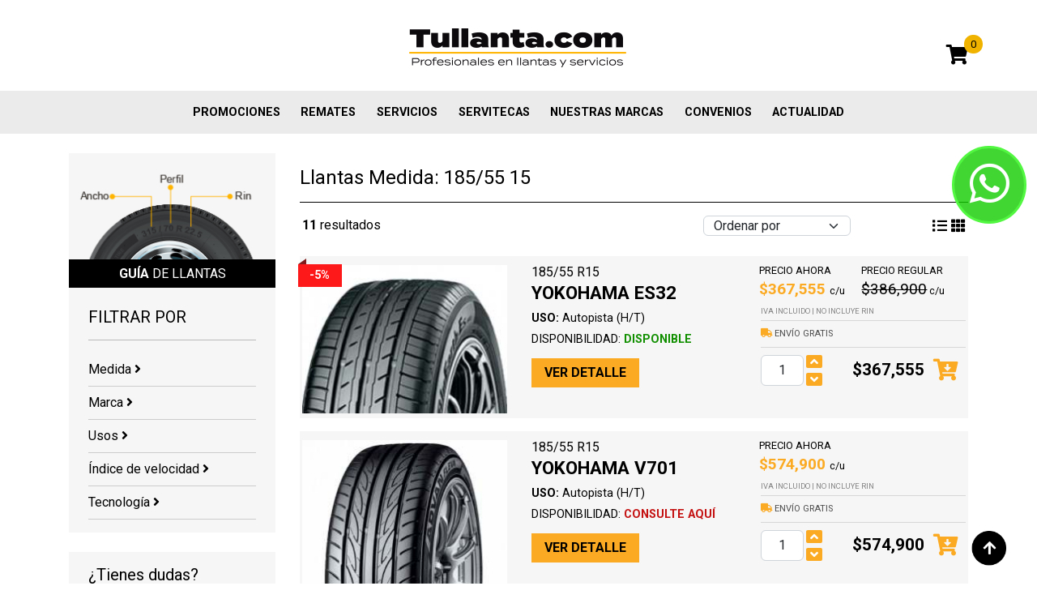

--- FILE ---
content_type: text/html; charset=UTF-8
request_url: https://tullanta.com/llantas/medida/185-55-15/010
body_size: 8996
content:
<!DOCTYPE html>
<html lang="es" xml:lang="es">
  <head>
    <meta charset="utf-8">
    <meta http-equiv="X-UA-Compatible" content="IE=edge">
    <meta name="viewport" content="width=device-width, initial-scale=1, shrink-to-fit=no">
    <meta name="generator" content="isometrico.com">
    <base href="https://tullanta.com/" />
    <meta name="csrf-token" content="V1JPw5Lvy72nHsXwVqSZSFsg57748V0k1eCBEGWr">
    <link rel="icon" href="/site/favicon/favicon.ico">
    <link rel="apple-touch-icon" sizes="57x57" href="/site/favicon/apple-icon-57x57.png">
    <link rel="apple-touch-icon" sizes="60x60" href="/site/favicon/apple-icon-60x60.png">
    <link rel="apple-touch-icon" sizes="72x72" href="/site/favicon/apple-icon-72x72.png">
    <link rel="apple-touch-icon" sizes="76x76" href="/site/favicon/apple-icon-76x76.png">
    <link rel="apple-touch-icon" sizes="114x114" href="/site/favicon/apple-icon-114x114.png">
    <link rel="apple-touch-icon" sizes="120x120" href="/site/favicon/apple-icon-120x120.png">
    <link rel="apple-touch-icon" sizes="144x144" href="/site/favicon/apple-icon-144x144.png">
    <link rel="apple-touch-icon" sizes="152x152" href="/site/favicon/apple-icon-152x152.png">
    <link rel="apple-touch-icon" sizes="180x180" href="/site/favicon/apple-icon-180x180.png">
    <link rel="icon" type="image/png" sizes="192x192"  href="/site/favicon/android-icon-192x192.png">
    <link rel="icon" type="image/png" sizes="32x32" href="/site/favicon/favicon-32x32.png">
    <link rel="icon" type="image/png" sizes="96x96" href="/site/favicon/favicon-96x96.png">
    <link rel="icon" type="image/png" sizes="16x16" href="/site/favicon/favicon-16x16.png">
    <meta name="msapplication-TileColor" content="#ffffff">
    <meta name="msapplication-TileImage" content="/site/favicon/ms-icon-144x144.png">
    <meta name="theme-color" content="#ffffff">
    <title>Llantas 185/55 R15</title>
    <meta name="description" content="Comprar Llantas 185/55 R15 en tullanta.com">
    <meta name="keywords" content="185/55 R15,llantas colombia, llantas en colombia, llantas en linea, llantas online, llantas online colombia, venta de llantas en colombia, llantas por internet, tienda de llantas, compra de llantas, comprar llantas, llantas de moto, llantas moto, llantas para moto, solo llantas, llantas bogota, serviteca, llantas, venta llantas en bogota, venta llantas, venta de llantas, venta de llantas en bogota, llantas medellin, llantas economicas, llantas nuevas, llantas venta, llantas para autos, llantas para moto, llantas precios, llantas baratas, todo llantas, llantas colombia, precios tienda de llantas, llantas chinas.">
    <meta name="google-site-verification" content="" />
    <link rel="canonical" href="https://tullanta.com/llantas/medida/185-55-15/010" />
    <meta http-equiv="content-language" content="es">
    <meta name="robots" content="INDEX,FOLLOW" />
    <meta name="geo.region" content="CO" />
    <meta property="og:title" content="Llantas 185/55 R15" />
    <meta property="og:type"   content="website" />
    <meta property="og:url" content="https://tullanta.com/llantas/medida/185-55-15/010" />
    <meta property="og:description" content="Comprar Llantas 185/55 R15 en tullanta.com" />
    <meta property="og:image" content="https://tullanta.com/site/images/logo-og.png" />
    <meta name="twitter:card" content="summary_large_image"/>
  	<meta name="twitter:site" content="@tullanta"/>
  	<meta name="twitter:creator" content="@tullanta"/>
    <meta name="twitter:image" content="https://tullanta.com/site/images/logo-og.png"/>
  	<meta id="twitter_title" name="twitter:title" content="Llantas 185/55 R15"/>
  	<meta id="twitter_description" name="twitter:description" content="Comprar Llantas 185/55 R15 en tullanta.com"/>
  	<meta id="twitter_image_src" name="twitter:image:src" content="https://tullanta.com/site/images/logo.png"/>
    <meta name="facebook-domain-verification" content="w7zrxu9ojx187gjjbhwxyic8dtr1sy" />
    <link href="https://cdn.jsdelivr.net/npm/bootstrap@5.2.3/dist/css/bootstrap.min.css" rel="stylesheet">
    <link href="/641c7a2589f655451face251e3524fb56900291132.css" rel="stylesheet">

    
    <!-- HTML5 shim and Respond.js for IE8 support of HTML5 elements and media queries -->
    <!-- WARNING: Respond.js doesn't work if you view the page via file:// -->
    <!--[if lt IE 9]>
      <script src="https://oss.maxcdn.com/html5shiv/3.7.3/html5shiv.min.js"></script>
      <script src="https://oss.maxcdn.com/respond/1.4.2/respond.min.js"></script>
    <![endif]-->

    <script type="text/javascript">
      (function(c,l,a,r,i,t,y){
          c[a]=c[a]||function(){(c[a].q=c[a].q||[]).push(arguments)};
          t=l.createElement(r);t.async=1;t.src="https://www.clarity.ms/tag/"+i;
          y=l.getElementsByTagName(r)[0];y.parentNode.insertBefore(t,y);
      })(window, document, "clarity", "script", "kp2pr6qcsb");
  </script>


    <!-- Google Tag Manager -->
    <script>(function(w,d,s,l,i){w[l]=w[l]||[];w[l].push({'gtm.start':
    new Date().getTime(),event:'gtm.js'});var f=d.getElementsByTagName(s)[0],
    j=d.createElement(s),dl=l!='dataLayer'?'&l='+l:'';j.async=true;j.src=
    'https://www.googletagmanager.com/gtm.js?id='+i+dl;f.parentNode.insertBefore(j,f);
    })(window,document,'script','dataLayer','GTM-5WH3BJ');</script>
    <!-- End Google Tag Manager -->






</head>
  <body class="body_llantas" >
    <!-- Google Tag Manager (noscript) -->
    <noscript><iframe src="https://www.googletagmanager.com/ns.html?id=GTM-5WH3BJ"
    height="0" width="0" style="display:none;visibility:hidden"></iframe></noscript>
    <!-- End Google Tag Manager (noscript) -->
    <div class="myloader"></div>
        <a href="https://api.whatsapp.com/send?phone=573138542370" class="evtwhats floatBt floatWhats"><i class="fab fa-whatsapp fa-fw"></i></a>
        <!--<a href="https://tullanta.com/carrito" class="floatBt floatCart"><i class="fas fa-shopping-cart fa-fw"></i></a>-->
    <a href="#" class="goUp"><img loading="lazy" src="/site/images/goup.png" width="43" height="43" alt="Subir"></a>

    <header>

      <section id="head2" class="d-none d-lg-block my-auto">
        <div class="container">
          <div class="row">
            <div class="col-md-12 col-lg-4 d-none d-lg-block my-auto">

            </div>
            <div class="col-md-12 col-lg-4 text-center">
              <a href="/"><img loading="lazy" src="/site/images/logo.png" width="278" height="96" alt="Tullanta.com"></a>
            </div>
            <div class="col-md-12 col-lg-4 d-none d-lg-block my-auto text-end">
              <div class="cart">
                <a href="https://tullanta.com/carrito" class="mcart"><i class="fas fa-shopping-cart"></i><span>0</span></a>
              </div>
            </div>
          </div>
        </div>
      </section>
      <section id="head3" >
        <div class="container ml-auto mx-auto ">
          <nav class="navbar navbar-expand-lg _navbar-light bg-light">
            <a class="navbar-brand d-lg-none" href="/">
              <img loading="lazy" src="/site/images/logo.png" width="205" height="71" alt="Tullanta.com">
            </a>
            <button class="navbar-toggler " type="button" data-toggle="collapse" data-bs-toggle="collapse" data-bs-target="#navbarSupportedContent" data-target="#navbarSupportedContent" aria-controls="navbarSupportedContent" aria-expanded="false" aria-label="Toggle navigation">
              <span class="navbar-toggler-icon"></span>
            </button>
            <div class="collapse navbar-collapse justify-content-center" id="navbarSupportedContent">
              <ul class="navbar-nav ml-auto mx-auto text-center text-sm-start">
                <li class="nav-item hidden-sm">
                  <a class="nav-link" href="https://tullanta.com/carrito">Mi carrito</a>
                </li>
                                                <li class="nav-item  ">
                  <a class="nav-link " href="promociones" target="_self" >
                    Promociones
                  </a>
                                  </li>
                                                                <li class="nav-item  ">
                  <a class="nav-link " href="/llantas/remate" target="_self" >
                    REMATES
                  </a>
                                  </li>
                                                                <li class="nav-item  ">
                  <a class="nav-link " href="servicios" target="_self" >
                    Servicios
                  </a>
                                  </li>
                                                                <li class="nav-item  ">
                  <a class="nav-link " href="/servitecas" target="_self" >
                    Servitecas
                  </a>
                                  </li>
                                                                                                <li class="nav-item  ">
                  <a class="nav-link " href="marcas" target="_self" >
                    Nuestras marcas
                  </a>
                                  </li>
                                                                <li class="nav-item  ">
                  <a class="nav-link " href="convenios" target="_self" >
                    Convenios
                  </a>
                                  </li>
                                                                <li class="nav-item  ">
                  <a class="nav-link " href="actualidad" target="_self" >
                    Actualidad
                  </a>
                                  </li>
                                              </ul>
            </div>
          </nav>
        </div>
      </section>
    </header>

    <section id="body">
      
<script>
  remate =  false ;
</script>

<br />
<div class="container">
  <div class="row">
    <div class="col-sm-12 col-lg-3" data-aosx="fade-down">
      <div class="coll">
        <div class=" hidden-xs">
        <img loading="lazy" src="/site/images/guia_llantas.png" alt="Guía de tamaño llantas" class="img100 lazy" width="255" height="131">
        <h2><strong>GUÍA</strong> DE LLANTAS</h2>
        </div>
        <a href="#" id="showFilterMobile" class=" btnyellow2 d-lg-none">FILTRAR BUSQUEDA</a>
        <div class="filtromobile pad">
          <h5>FILTRAR POR</h5>
          <hr />

          <form id="frmfiltros" method="post" action="https://tullanta.com/llantas/medida/185-55-15/010">
            <input type="hidden" name="orderby" value="" />
            <input type="hidden" name="cod_tipo_promo" value="" />

            
            <a href="#fmedida" class="filtrarpor">Medida <i class="fas fa-angle-right"></i></a>
            <div id="fmedida" class="divfiltro">
              <select class="form-control d-none form-select" name="cod_sublinea" required >
                <option value="">Tipo de vehículo</option>
                <option value="010"  selected >Vehículo particular</option>
                <option value="050" >Motos y/o cuatrimotos</option>
                <option value="030" >Transporte y/o carga</option>
                <option value="070" >OTR Agrícola Industrial</option>
              </select>
              <select class="form-control form-select" name="ancho" >
                <option value="">Selecciona ancho</option>
                                  <option value="2.50" data-cod_sublinea="050">2.5</option>
                                  <option value="2.75" data-cod_sublinea="050">2.75</option>
                                  <option value="3.00" data-cod_sublinea="050">3</option>
                                  <option value="3.50" data-cod_sublinea="050">3.5</option>
                                  <option value="4.00" data-cod_sublinea="070">4</option>
                                  <option value="4.10" data-cod_sublinea="050">4.1</option>
                                  <option value="4.50" data-cod_sublinea="050">4.5</option>
                                  <option value="6.00" data-cod_sublinea="070">6</option>
                                  <option value="6.50" data-cod_sublinea="070">6.5</option>
                                  <option value="7.00" data-cod_sublinea="030">7</option>
                                  <option value="7.00" data-cod_sublinea="070">7</option>
                                  <option value="7.50" data-cod_sublinea="030">7.5</option>
                                  <option value="7.50" data-cod_sublinea="070">7.5</option>
                                  <option value="8.15" data-cod_sublinea="070">8.15</option>
                                  <option value="8.25" data-cod_sublinea="070">8.25</option>
                                  <option value="9.50" data-cod_sublinea="070">9.5</option>
                                  <option value="10.00" data-cod_sublinea="070">10</option>
                                  <option value="10.50" data-cod_sublinea="070">10.5</option>
                                  <option value="11.00" data-cod_sublinea="030">11</option>
                                  <option value="11.00" data-cod_sublinea="050">11</option>
                                  <option value="11.20" data-cod_sublinea="070">11.2</option>
                                  <option value="12.00" data-cod_sublinea="030">12</option>
                                  <option value="12.00" data-cod_sublinea="070">12</option>
                                  <option value="12.40" data-cod_sublinea="070">12.4</option>
                                  <option value="12.50" data-cod_sublinea="070">12.5</option>
                                  <option value="13.00" data-cod_sublinea="050">13</option>
                                  <option value="13.00" data-cod_sublinea="070">13</option>
                                  <option value="13.60" data-cod_sublinea="070">13.6</option>
                                  <option value="14.00" data-cod_sublinea="070">14</option>
                                  <option value="14.90" data-cod_sublinea="070">14.9</option>
                                  <option value="16.00" data-cod_sublinea="050">16</option>
                                  <option value="16.00" data-cod_sublinea="070">16</option>
                                  <option value="16.90" data-cod_sublinea="070">16.9</option>
                                  <option value="17.50" data-cod_sublinea="070">17.5</option>
                                  <option value="18.00" data-cod_sublinea="050">18</option>
                                  <option value="18.00" data-cod_sublinea="070">18</option>
                                  <option value="18.40" data-cod_sublinea="070">18.4</option>
                                  <option value="19.00" data-cod_sublinea="050">19</option>
                                  <option value="19.50" data-cod_sublinea="070">19.5</option>
                                  <option value="20.00" data-cod_sublinea="050">20</option>
                                  <option value="20.00" data-cod_sublinea="070">20</option>
                                  <option value="20.50" data-cod_sublinea="070">20.5</option>
                                  <option value="21.00" data-cod_sublinea="050">21</option>
                                  <option value="21.00" data-cod_sublinea="070">21</option>
                                  <option value="22.00" data-cod_sublinea="050">22</option>
                                  <option value="22.50" data-cod_sublinea="050">22.5</option>
                                  <option value="23.10" data-cod_sublinea="070">23.1</option>
                                  <option value="23.50" data-cod_sublinea="070">23.5</option>
                                  <option value="24.00" data-cod_sublinea="050">24</option>
                                  <option value="25.00" data-cod_sublinea="050">25</option>
                                  <option value="26.00" data-cod_sublinea="050">26</option>
                                  <option value="26.00" data-cod_sublinea="070">26</option>
                                  <option value="27.00" data-cod_sublinea="050">27</option>
                                  <option value="28.00" data-cod_sublinea="010">28</option>
                                  <option value="28.00" data-cod_sublinea="050">28</option>
                                  <option value="29.00" data-cod_sublinea="050">29</option>
                                  <option value="30.00" data-cod_sublinea="010">30</option>
                                  <option value="30.00" data-cod_sublinea="050">30</option>
                                  <option value="31.00" data-cod_sublinea="010">31</option>
                                  <option value="32.00" data-cod_sublinea="010">32</option>
                                  <option value="33.00" data-cod_sublinea="010">33</option>
                                  <option value="35.00" data-cod_sublinea="010">35</option>
                                  <option value="37.00" data-cod_sublinea="010">37</option>
                                  <option value="60.00" data-cod_sublinea="050">60</option>
                                  <option value="70.00" data-cod_sublinea="050">70</option>
                                  <option value="80.00" data-cod_sublinea="050">80</option>
                                  <option value="90.00" data-cod_sublinea="050">90</option>
                                  <option value="100.00" data-cod_sublinea="050">100</option>
                                  <option value="110.00" data-cod_sublinea="050">110</option>
                                  <option value="120.00" data-cod_sublinea="050">120</option>
                                  <option value="130.00" data-cod_sublinea="050">130</option>
                                  <option value="140.00" data-cod_sublinea="050">140</option>
                                  <option value="145.00" data-cod_sublinea="010">145</option>
                                  <option value="145.00" data-cod_sublinea="050">145</option>
                                  <option value="150.00" data-cod_sublinea="050">150</option>
                                  <option value="155.00" data-cod_sublinea="010">155</option>
                                  <option value="160.00" data-cod_sublinea="050">160</option>
                                  <option value="165.00" data-cod_sublinea="010">165</option>
                                  <option value="170.00" data-cod_sublinea="050">170</option>
                                  <option value="175.00" data-cod_sublinea="010">175</option>
                                  <option value="180.00" data-cod_sublinea="050">180</option>
                                  <option value="185.00" data-cod_sublinea="010">185</option>
                                  <option value="190.00" data-cod_sublinea="050">190</option>
                                  <option value="195.00" data-cod_sublinea="010">195</option>
                                  <option value="200.00" data-cod_sublinea="050">200</option>
                                  <option value="205.00" data-cod_sublinea="010">205</option>
                                  <option value="205.00" data-cod_sublinea="030">205</option>
                                  <option value="215.00" data-cod_sublinea="010">215</option>
                                  <option value="215.00" data-cod_sublinea="030">215</option>
                                  <option value="225.00" data-cod_sublinea="010">225</option>
                                  <option value="225.00" data-cod_sublinea="050">225</option>
                                  <option value="225.00" data-cod_sublinea="070">225</option>
                                  <option value="235.00" data-cod_sublinea="010">235</option>
                                  <option value="235.00" data-cod_sublinea="030">235</option>
                                  <option value="240.00" data-cod_sublinea="050">240</option>
                                  <option value="245.00" data-cod_sublinea="010">245</option>
                                  <option value="255.00" data-cod_sublinea="010">255</option>
                                  <option value="265.00" data-cod_sublinea="010">265</option>
                                  <option value="275.00" data-cod_sublinea="010">275</option>
                                  <option value="285.00" data-cod_sublinea="010">285</option>
                                  <option value="295.00" data-cod_sublinea="010">295</option>
                                  <option value="295.00" data-cod_sublinea="030">295</option>
                                  <option value="305.00" data-cod_sublinea="010">305</option>
                                  <option value="315.00" data-cod_sublinea="010">315</option>
                                  <option value="325.00" data-cod_sublinea="010">325</option>
                                  <option value="600.00" data-cod_sublinea="030">600</option>
                                  <option value="650.00" data-cod_sublinea="070">650</option>
                                  <option value="700.00" data-cod_sublinea="030">700</option>
                                  <option value="750.00" data-cod_sublinea="010">750</option>
                              </select>
              <select class="form-control form-select" name="perfil" >
                <option value="">Selecciona perfil</option>
              </select>
              <select class="form-control form-select" name="rin" >
                <option value="">Selecciona rin</option>
              </select>
            </div>



                        <a href="#fmarca" class="filtrarpor">Marca <i class="fas fa-angle-right"></i></a>
            <div id="fmarca" class="divfiltro">
                              <label><input type="checkbox" name="desc_marca[]" value="FIRESTONE"
                                    /> FIRESTONE <!--(1)--></label>
                              <label><input type="checkbox" name="desc_marca[]" value="INFINITY"
                                    /> INFINITY <!--(1)--></label>
                              <label><input type="checkbox" name="desc_marca[]" value="MICHELIN"
                                    /> MICHELIN <!--(1)--></label>
                              <label><input type="checkbox" name="desc_marca[]" value="YOKOHAMA"
                                    /> YOKOHAMA <!--(3)--></label>
                              <label><input type="checkbox" name="desc_marca[]" value="CONTINENTAL"
                                    /> CONTINENTAL <!--(2)--></label>
                              <label><input type="checkbox" name="desc_marca[]" value="GOODYEAR"
                                    /> GOODYEAR <!--(1)--></label>
                              <label><input type="checkbox" name="desc_marca[]" value="MARSHAL"
                                    /> MARSHAL <!--(1)--></label>
                              <label><input type="checkbox" name="desc_marca[]" value="KUMHO"
                                    /> KUMHO <!--(1)--></label>
                          </div>
            



            <a href="#fuso" class="filtrarpor">Usos <i class="fas fa-angle-right"></i></a>
            <div id="fuso" class="divfiltro">
                                                <label><input type="checkbox" name="uso_pavimento" value="1"
                                         /> Autopista (H/T) (11)</label>
                                                                          </div>

                        <a href="#fvelocidad" class="filtrarpor">Índice de velocidad <i class="fas fa-angle-right"></i></a>
            <div id="fvelocidad" class="divfiltro">
                              <label><input type="checkbox" name="indice_velocidad[]" value="V"
                                     /> V <!--(7)--></label>
                              <label><input type="checkbox" name="indice_velocidad[]" value="H"
                                     /> H <!--(3)--></label>
                              <label><input type="checkbox" name="indice_velocidad[]" value="T"
                                     /> T <!--(1)--></label>
                          </div>
            
                        <a href="#ftecnologia" class="filtrarpor">Tecnología <i class="fas fa-angle-right"></i></a>
            <div id="ftecnologia" class="divfiltro">
                              <label><input type="checkbox" name="tecnologia[]" value="USA"
                                    /> USA <!--(1)--></label>
                              <label><input type="checkbox" name="tecnologia[]" value="CHINA"
                                    /> CHINA <!--(1)--></label>
                              <label><input type="checkbox" name="tecnologia[]" value="FRANCIA"
                                    /> FRANCIA <!--(1)--></label>
                              <label><input type="checkbox" name="tecnologia[]" value="JAPON"
                                    /> JAPON <!--(1)--></label>
                              <label><input type="checkbox" name="tecnologia[]" value="ALEMANIA"
                                    /> ALEMANIA <!--(1)--></label>
                              <label><input type="checkbox" name="tecnologia[]" value="COREA"
                                    /> COREA <!--(1)--></label>
                          </div>
            

          </form>

        </div>
      </div>
      <br />
      <div class="coll  hidden-xs">
        <div class="pad">
          <h5>¿Tienes dudas?</h5>
          <p>¡Podemos ayudar! Nuestros expertos capacitados tienen años de experiencia en el montaje de llantas y están disponibles para responder tus preguntas. </p>

          <div class="asesoria hidden-xs">
            <a href="callto:3138542370" class="z2">
              <div>
                <span class="ico"><i class="fas fa-mobile-alt fa-fw"></i></span>
              </div>
              <div>
                <strong>Celular</strong>
                3138542370
              </div>
            </a>
            <a href="https://api.whatsapp.com/send?phone=573138542370" class="z2">
              <div>
                <span class="ico"><i class="fab fa-whatsapp fa-fw"></i></span>
              </div>
              <div>
                <strong>Whatsapp</strong>
                3138542370
              </div>
            </a>
            <a href="callto:6016360070" class="z2">
              <div>
                <span class="ico"><i class="fas fa-phone fa-fw"></i></span>
              </div>
              <div>
                <strong>Teléfono</strong>
                6016360070
              </div>
            </a>
            <a class="openchat z2">
              <div>
                <span class="ico"><i class="fas fa-comment-dots fa-fw"></i></span>
              </div>
              <div>
                <strong>Chat de ventas</strong>
                Click aquí
              </div>
            </a>
            <a href="/contactenos" class="z2">
              <div>
                <span class="ico"><i class="fas fa-envelope fa-fw"></i></span>
              </div>
              <div>
                <strong>Contacto</strong>
                  Click aquí
              </div>
            </a>
          </div>
        </div>
      </div>
    </div>
    <div class="col-sm-12 col-lg-9">
            
            <h1>

        
                 Llantas Medida: 185/55  15
        
        
      </h1>
      <div class="cabex">
        <div class="row">
                  </div>
                  <div class="row">
          <div class="col-sm-12 col-lg-3">
            <strong>11</strong> resultados
          </div>

          <div class="col-sm-12 col-lg-4 text-center">
            
          </div>
          <div class="col-sm-12 col-lg-3">
            <select id="orderBy" class="form-control form-select">
              <option value="">Ordenar por</option>
              <option value="discount" >Mejor descuento</option>
              <option value="price" >Menor precio</option>
              <option value="price2" >Mayor precio</option>
              <option value="brand" >Marca</option>
            </select>
          </div>
          <div class="col-sm-12 col-lg-2 text-end hidden-xs">
            <a href="#" class="viewgrid" data-mode=".modeh" title="Ver en grid"><i class="fas fa-list"></i></a>
            <a href="#" class="viewgrid" data-mode=".modev" title="Ver en lista"><i class="fas fa-th"></i></a>
          </div>
        </div>
              </div>


      <div class="gridmode modeh" data-aosx="fade-right">
                  <div class="pxh" >
            <div class="row">
              <div class="col-12 col-sm-4">
                <div class="pic matchHeightImg1">

                  
                  
                                                                                          <div class="rb2"><span>-5%</span></div>
                                    

                  <a href="llantas/yokohama/es32/185-55-15/15334">
                                          <img loading="lazy" data-src="/glide/pics/15334_s.png?w=255&h=184&fit=crop&fm=jpg&q=62" alt="YOKO  185/55 R 15  ES32" class="img100 lazy" />
                                      </a>
                </div>
              </div>
              <div class="col-sm-12 col-lg-4">

                <div class="marca">
                  185/55 R15
                </div>

                <h2 class="tit">
                  YOKOHAMA ES32                 </h2>

                <div class="usos">
                  <strong>USO:</strong> Autopista (H/T)
                </div>
                <div class="disp ">
                  DISPONIBILIDAD: <span class="disponible" data-ref="15334">DISPONIBLE</span>
                </div>
                <a href="llantas/yokohama/es32/185-55-15/15334" class="vdet">VER DETALLE</a>
              </div>
              <div class="col-sm-12 col-lg-4">
                <div class="lastc">

                  <span class="pr pr1">
                    PRECIO AHORA<br />
                    <span>
                                              $367,555
                                          </span> c/u
                  </span>
                                    <span class="pr pr2">
                    PRECIO REGULAR<br />
                    <span>$386,900</span> c/u
                  </span>
                                    <div class="iva">
                    IVA INCLUIDO  |  no incluye rin
                  </div>
                                    <div class="envio">
                                          <i class="fas fa-truck"></i> ENVÍO GRATIS
                                      </div>
                                    <div class="cart">
                    <div class="qty">
                      <input class="form-control" type="text" value="1"
                      data-disp="disponible"
                      data-s="37" data-p="1" data-pr="386900.00" data-prp="367555.00" data-dc="|||"
                      name="p[562]" data-i="562"
                      />
                      <a href="" class="up"><i class="fas fa-angle-up"></i></a>
                      <a href="" class="dw"><i class="fas fa-angle-down"></i></a>
                    </div>
                    <div class="fprice">
                      $367,555
                    </div>
                    <div class="add">
                      <a href=""><i class="fas fa-cart-arrow-down"></i></a>
                    </div>
                  </div>
                </div>
              </div>
            </div>
          </div>
                  <div class="pxh" >
            <div class="row">
              <div class="col-12 col-sm-4">
                <div class="pic matchHeightImg1">

                  
                  
                                                                                          

                  <a href="llantas/yokohama/v701/185-55-15/17212">
                                          <img loading="lazy" data-src="/glide/pics/17212_s.png?w=255&h=184&fit=crop&fm=jpg&q=62" alt="YOKO  185/55 R 15  V701" class="img100 lazy" />
                                      </a>
                </div>
              </div>
              <div class="col-sm-12 col-lg-4">

                <div class="marca">
                  185/55 R15
                </div>

                <h2 class="tit">
                  YOKOHAMA V701                 </h2>

                <div class="usos">
                  <strong>USO:</strong> Autopista (H/T)
                </div>
                <div class="disp ">
                  DISPONIBILIDAD: <span class="consulte-aqui" data-ref="17212">CONSULTE AQUÍ</span>
                </div>
                <a href="llantas/yokohama/v701/185-55-15/17212" class="vdet">VER DETALLE</a>
              </div>
              <div class="col-sm-12 col-lg-4">
                <div class="lastc">

                  <span class="pr pr1">
                    PRECIO AHORA<br />
                    <span>
                                            $574,900
                                          </span> c/u
                  </span>
                                    <div class="iva">
                    IVA INCLUIDO  |  no incluye rin
                  </div>
                                    <div class="envio">
                                          <i class="fas fa-truck"></i> ENVÍO GRATIS
                                      </div>
                                    <div class="cart">
                    <div class="qty">
                      <input class="form-control" type="text" value="1"
                      data-disp="consulte-aqui"
                      data-s="5" data-p="" data-pr="574900.00" data-prp="0.00" data-dc="|||"
                      name="p[701]" data-i="701"
                      />
                      <a href="" class="up"><i class="fas fa-angle-up"></i></a>
                      <a href="" class="dw"><i class="fas fa-angle-down"></i></a>
                    </div>
                    <div class="fprice">
                      $574,900
                    </div>
                    <div class="add">
                      <a href=""><i class="fas fa-cart-arrow-down"></i></a>
                    </div>
                  </div>
                </div>
              </div>
            </div>
          </div>
                  <div class="pxh" >
            <div class="row">
              <div class="col-12 col-sm-4">
                <div class="pic matchHeightImg1">

                  
                  
                                                                                          <div class="rb2"><span>-20%</span></div>
                                    

                  <a href="llantas/yokohama/ae51/185-55-15/28563">
                                          <img loading="lazy" data-src="/glide/pics/28563_s.png?w=255&h=184&fit=crop&fm=jpg&q=62" alt="YOKO  185/55 R 15  AE51" class="img100 lazy" />
                                      </a>
                </div>
              </div>
              <div class="col-sm-12 col-lg-4">

                <div class="marca">
                  185/55 R15
                </div>

                <h2 class="tit">
                  YOKOHAMA AE51                 </h2>

                <div class="usos">
                  <strong>USO:</strong> Autopista (H/T)
                </div>
                <div class="disp ">
                  DISPONIBILIDAD: <span class="disponible" data-ref="28563">DISPONIBLE</span>
                </div>
                <a href="llantas/yokohama/ae51/185-55-15/28563" class="vdet">VER DETALLE</a>
              </div>
              <div class="col-sm-12 col-lg-4">
                <div class="lastc">

                  <span class="pr pr1">
                    PRECIO AHORA<br />
                    <span>
                                              $383,920
                                          </span> c/u
                  </span>
                                    <span class="pr pr2">
                    PRECIO REGULAR<br />
                    <span>$479,900</span> c/u
                  </span>
                                    <div class="iva">
                    IVA INCLUIDO  |  no incluye rin
                  </div>
                                    <div class="envio">
                                          <i class="fas fa-truck"></i> ENVÍO GRATIS
                                      </div>
                                    <div class="cart">
                    <div class="qty">
                      <input class="form-control" type="text" value="1"
                      data-disp="disponible"
                      data-s="116" data-p="1" data-pr="479900.00" data-prp="383920.00" data-dc="|||"
                      name="p[10800]" data-i="10800"
                      />
                      <a href="" class="up"><i class="fas fa-angle-up"></i></a>
                      <a href="" class="dw"><i class="fas fa-angle-down"></i></a>
                    </div>
                    <div class="fprice">
                      $383,920
                    </div>
                    <div class="add">
                      <a href=""><i class="fas fa-cart-arrow-down"></i></a>
                    </div>
                  </div>
                </div>
              </div>
            </div>
          </div>
                  <div class="pxh" >
            <div class="row">
              <div class="col-12 col-sm-4">
                <div class="pic matchHeightImg1">

                  
                  
                                                                                          <div class="rb2"><span>-6%</span></div>
                                    

                  <a href="llantas/continental/contipremiumcontact-2/185-55-15/26031">
                                          <img loading="lazy" data-src="/glide/pics/26031_s.png?w=255&h=184&fit=crop&fm=jpg&q=62" alt="CONT 185/55 R 15 CONTIPREMIUMCONTACT 2" class="img100 lazy" />
                                      </a>
                </div>
              </div>
              <div class="col-sm-12 col-lg-4">

                <div class="marca">
                  185/55 R15
                </div>

                <h2 class="tit">
                  CONTINENTAL CONTIPREMIUMCONTACT 2                 </h2>

                <div class="usos">
                  <strong>USO:</strong> Autopista (H/T)
                </div>
                <div class="disp ">
                  DISPONIBILIDAD: <span class="quedan-pocos" data-ref="26031">QUEDAN POCOS</span>
                </div>
                <a href="llantas/continental/contipremiumcontact-2/185-55-15/26031" class="vdet">VER DETALLE</a>
              </div>
              <div class="col-sm-12 col-lg-4">
                <div class="lastc">

                  <span class="pr pr1">
                    PRECIO AHORA<br />
                    <span>
                                              $390,391
                                          </span> c/u
                  </span>
                                    <span class="pr pr2">
                    PRECIO REGULAR<br />
                    <span>$415,310</span> c/u
                  </span>
                                    <div class="iva">
                    IVA INCLUIDO  |  no incluye rin
                  </div>
                                    <div class="envio">
                                          <i class="fas fa-truck"></i> ENVÍO GRATIS
                                      </div>
                                    <div class="cart">
                    <div class="qty">
                      <input class="form-control" type="text" value="1"
                      data-disp="quedan-pocos"
                      data-s="13" data-p="1" data-pr="415310.00" data-prp="390391.00" data-dc="|||"
                      name="p[4189]" data-i="4189"
                      />
                      <a href="" class="up"><i class="fas fa-angle-up"></i></a>
                      <a href="" class="dw"><i class="fas fa-angle-down"></i></a>
                    </div>
                    <div class="fprice">
                      $390,391
                    </div>
                    <div class="add">
                      <a href=""><i class="fas fa-cart-arrow-down"></i></a>
                    </div>
                  </div>
                </div>
              </div>
            </div>
          </div>
                  <div class="pxh" >
            <div class="row">
              <div class="col-12 col-sm-4">
                <div class="pic matchHeightImg1">

                  
                  
                                                                                          <div class="rb2"><span>-6%</span></div>
                                    

                  <a href="llantas/continental/fr-powercontact-2/185-55-15/26033">
                                          <img loading="lazy" data-src="/glide/pics/26033_s.png?w=255&h=184&fit=crop&fm=jpg&q=62" alt="CONT 185/55 R 15 FR POWERCONTACT 2" class="img100 lazy" />
                                      </a>
                </div>
              </div>
              <div class="col-sm-12 col-lg-4">

                <div class="marca">
                  185/55 R15
                </div>

                <h2 class="tit">
                  CONTINENTAL FR POWERCONTACT 2                 </h2>

                <div class="usos">
                  <strong>USO:</strong> Autopista (H/T)
                </div>
                <div class="disp ">
                  DISPONIBILIDAD: <span class="disponible" data-ref="26033">DISPONIBLE</span>
                </div>
                <a href="llantas/continental/fr-powercontact-2/185-55-15/26033" class="vdet">VER DETALLE</a>
              </div>
              <div class="col-sm-12 col-lg-4">
                <div class="lastc">

                  <span class="pr pr1">
                    PRECIO AHORA<br />
                    <span>
                                              $380,324
                                          </span> c/u
                  </span>
                                    <span class="pr pr2">
                    PRECIO REGULAR<br />
                    <span>$404,600</span> c/u
                  </span>
                                    <div class="iva">
                    IVA INCLUIDO  |  no incluye rin
                  </div>
                                    <div class="envio">
                                          <i class="fas fa-truck"></i> ENVÍO GRATIS
                                      </div>
                                    <div class="cart">
                    <div class="qty">
                      <input class="form-control" type="text" value="1"
                      data-disp="disponible"
                      data-s="32" data-p="1" data-pr="404600.00" data-prp="380324.00" data-dc="|||"
                      name="p[4190]" data-i="4190"
                      />
                      <a href="" class="up"><i class="fas fa-angle-up"></i></a>
                      <a href="" class="dw"><i class="fas fa-angle-down"></i></a>
                    </div>
                    <div class="fprice">
                      $380,324
                    </div>
                    <div class="add">
                      <a href=""><i class="fas fa-cart-arrow-down"></i></a>
                    </div>
                  </div>
                </div>
              </div>
            </div>
          </div>
                  <div class="pxh" >
            <div class="row">
              <div class="col-12 col-sm-4">
                <div class="pic matchHeightImg1">

                  
                  
                                                                                          

                  <a href="llantas/michelin/energy-xm2/185-55-15/19107">
                                          <img loading="lazy" data-src="/glide/pics/19107_s.png?w=255&h=184&fit=crop&fm=jpg&q=62" alt="MICH  185/55 R 15  ENERGY XM2 +" class="img100 lazy" />
                                      </a>
                </div>
              </div>
              <div class="col-sm-12 col-lg-4">

                <div class="marca">
                  185/55 R15
                </div>

                <h2 class="tit">
                  MICHELIN ENERGY XM2 +                 </h2>

                <div class="usos">
                  <strong>USO:</strong> Autopista (H/T)
                </div>
                <div class="disp ">
                  DISPONIBILIDAD: <span class="quedan-pocos" data-ref="19107">QUEDAN POCOS</span>
                </div>
                <a href="llantas/michelin/energy-xm2/185-55-15/19107" class="vdet">VER DETALLE</a>
              </div>
              <div class="col-sm-12 col-lg-4">
                <div class="lastc">

                  <span class="pr pr1">
                    PRECIO AHORA<br />
                    <span>
                                            $476,000
                                          </span> c/u
                  </span>
                                    <div class="iva">
                    IVA INCLUIDO  |  no incluye rin
                  </div>
                                    <div class="envio">
                                          <i class="fas fa-truck"></i> ENVÍO GRATIS
                                      </div>
                                    <div class="cart">
                    <div class="qty">
                      <input class="form-control" type="text" value="1"
                      data-disp="quedan-pocos"
                      data-s="12" data-p="" data-pr="476000.00" data-prp="0.00" data-dc="|||"
                      name="p[2042]" data-i="2042"
                      />
                      <a href="" class="up"><i class="fas fa-angle-up"></i></a>
                      <a href="" class="dw"><i class="fas fa-angle-down"></i></a>
                    </div>
                    <div class="fprice">
                      $476,000
                    </div>
                    <div class="add">
                      <a href=""><i class="fas fa-cart-arrow-down"></i></a>
                    </div>
                  </div>
                </div>
              </div>
            </div>
          </div>
                  <div class="pxh" >
            <div class="row">
              <div class="col-12 col-sm-4">
                <div class="pic matchHeightImg1">

                  
                  
                                                                                          

                  <a href="llantas/goodyear/eagle-sport-2/185-55-15/10758">
                                          <img loading="lazy" data-src="/glide/pics/10758_s.png?w=255&h=184&fit=crop&fm=jpg&q=62" alt="GOYE  185/55 R 15  EAGLE SPORT 2" class="img100 lazy" />
                                      </a>
                </div>
              </div>
              <div class="col-sm-12 col-lg-4">

                <div class="marca">
                  185/55 R15
                </div>

                <h2 class="tit">
                  GOODYEAR EAGLE SPORT 2                 </h2>

                <div class="usos">
                  <strong>USO:</strong> Autopista (H/T)
                </div>
                <div class="disp ">
                  DISPONIBILIDAD: <span class="consulte-aqui" data-ref="10758">CONSULTE AQUÍ</span>
                </div>
                <a href="llantas/goodyear/eagle-sport-2/185-55-15/10758" class="vdet">VER DETALLE</a>
              </div>
              <div class="col-sm-12 col-lg-4">
                <div class="lastc">

                  <span class="pr pr1">
                    PRECIO AHORA<br />
                    <span>
                                            $391,900
                                          </span> c/u
                  </span>
                                    <div class="iva">
                    IVA INCLUIDO  |  no incluye rin
                  </div>
                                    <div class="envio">
                                          <i class="fas fa-truck"></i> ENVÍO GRATIS
                                      </div>
                                    <div class="cart">
                    <div class="qty">
                      <input class="form-control" type="text" value="1"
                      data-disp="consulte-aqui"
                      data-s="0" data-p="" data-pr="391900.00" data-prp="0.00" data-dc="|||"
                      name="p[10454]" data-i="10454"
                      />
                      <a href="" class="up"><i class="fas fa-angle-up"></i></a>
                      <a href="" class="dw"><i class="fas fa-angle-down"></i></a>
                    </div>
                    <div class="fprice">
                      $391,900
                    </div>
                    <div class="add">
                      <a href=""><i class="fas fa-cart-arrow-down"></i></a>
                    </div>
                  </div>
                </div>
              </div>
            </div>
          </div>
                  <div class="pxh" >
            <div class="row">
              <div class="col-12 col-sm-4">
                <div class="pic matchHeightImg1">

                  
                  
                                                                                          

                  <a href="llantas/infinity/ecosis/185-55-15/14839">
                                          <img loading="lazy" data-src="/glide/pics/14839_s.png?w=255&h=184&fit=crop&fm=jpg&q=62" alt="INFI  185/55 R 15  ECOSIS" class="img100 lazy" />
                                      </a>
                </div>
              </div>
              <div class="col-sm-12 col-lg-4">

                <div class="marca">
                  185/55 R15
                </div>

                <h2 class="tit">
                  INFINITY ECOSIS                 </h2>

                <div class="usos">
                  <strong>USO:</strong> Autopista (H/T)
                </div>
                <div class="disp ">
                  DISPONIBILIDAD: <span class="disponible" data-ref="14839">DISPONIBLE</span>
                </div>
                <a href="llantas/infinity/ecosis/185-55-15/14839" class="vdet">VER DETALLE</a>
              </div>
              <div class="col-sm-12 col-lg-4">
                <div class="lastc">

                  <span class="pr pr1">
                    PRECIO AHORA<br />
                    <span>
                                            $245,900
                                          </span> c/u
                  </span>
                                    <div class="iva">
                    IVA INCLUIDO  |  no incluye rin
                  </div>
                                    <div class="envio">
                                          INSTALACIÓN GRATIS EN NUESTRA SERVITECA
                                      </div>
                                    <div class="cart">
                    <div class="qty">
                      <input class="form-control" type="text" value="1"
                      data-disp="disponible"
                      data-s="87" data-p="" data-pr="245900.00" data-prp="0.00" data-dc="|||"
                      name="p[429]" data-i="429"
                      />
                      <a href="" class="up"><i class="fas fa-angle-up"></i></a>
                      <a href="" class="dw"><i class="fas fa-angle-down"></i></a>
                    </div>
                    <div class="fprice">
                      $245,900
                    </div>
                    <div class="add">
                      <a href=""><i class="fas fa-cart-arrow-down"></i></a>
                    </div>
                  </div>
                </div>
              </div>
            </div>
          </div>
                  <div class="pxh" >
            <div class="row">
              <div class="col-12 col-sm-4">
                <div class="pic matchHeightImg1">

                  
                  
                                                                                          

                  <a href="llantas/marshal/mu12/185-55-15/10839">
                                          <img loading="lazy" data-src="/glide/pics/10839_s.png?w=255&h=184&fit=crop&fm=jpg&q=62" alt="MARS 185/55 R 15  MU12" class="img100 lazy" />
                                      </a>
                </div>
              </div>
              <div class="col-sm-12 col-lg-4">

                <div class="marca">
                  185/55 R15
                </div>

                <h2 class="tit">
                  MARSHAL MU12                 </h2>

                <div class="usos">
                  <strong>USO:</strong> Autopista (H/T)
                </div>
                <div class="disp ">
                  DISPONIBILIDAD: <span class="consulte-aqui" data-ref="10839">CONSULTE AQUÍ</span>
                </div>
                <a href="llantas/marshal/mu12/185-55-15/10839" class="vdet">VER DETALLE</a>
              </div>
              <div class="col-sm-12 col-lg-4">
                <div class="lastc">

                  <span class="pr pr1">
                    PRECIO AHORA<br />
                    <span>
                                            $315,900
                                          </span> c/u
                  </span>
                                    <div class="iva">
                    IVA INCLUIDO  |  no incluye rin
                  </div>
                                    <div class="envio">
                                          <i class="fas fa-truck"></i> ENVÍO GRATIS
                                      </div>
                                    <div class="cart">
                    <div class="qty">
                      <input class="form-control" type="text" value="1"
                      data-disp="consulte-aqui"
                      data-s="2" data-p="" data-pr="315900.00" data-prp="0.00" data-dc="|||"
                      name="p[10549]" data-i="10549"
                      />
                      <a href="" class="up"><i class="fas fa-angle-up"></i></a>
                      <a href="" class="dw"><i class="fas fa-angle-down"></i></a>
                    </div>
                    <div class="fprice">
                      $315,900
                    </div>
                    <div class="add">
                      <a href=""><i class="fas fa-cart-arrow-down"></i></a>
                    </div>
                  </div>
                </div>
              </div>
            </div>
          </div>
                  <div class="pxh" >
            <div class="row">
              <div class="col-12 col-sm-4">
                <div class="pic matchHeightImg1">

                  
                  
                                                                                          

                  <a href="llantas/firestone/firehawk-gtv/185-55-15/21094">
                                          <img loading="lazy" data-src="/glide/pics/21094_s.png?w=255&h=184&fit=crop&fm=jpg&q=62" alt="FIRE  185/55 R 15  FIREHAWK GTV" class="img100 lazy" />
                                      </a>
                </div>
              </div>
              <div class="col-sm-12 col-lg-4">

                <div class="marca">
                  185/55 R15
                </div>

                <h2 class="tit">
                  FIRESTONE FIREHAWK GTV                 </h2>

                <div class="usos">
                  <strong>USO:</strong> Autopista (H/T)
                </div>
                <div class="disp ">
                  DISPONIBILIDAD: <span class="consulte-aqui" data-ref="21094">CONSULTE AQUÍ</span>
                </div>
                <a href="llantas/firestone/firehawk-gtv/185-55-15/21094" class="vdet">VER DETALLE</a>
              </div>
              <div class="col-sm-12 col-lg-4">
                <div class="lastc">

                  <span class="pr pr1">
                    PRECIO AHORA<br />
                    <span>
                                            $421,793
                                          </span> c/u
                  </span>
                                    <div class="iva">
                    IVA INCLUIDO  |  no incluye rin
                  </div>
                                    <div class="envio">
                                          <i class="fas fa-truck"></i> ENVÍO GRATIS
                                      </div>
                                    <div class="cart">
                    <div class="qty">
                      <input class="form-control" type="text" value="1"
                      data-disp="consulte-aqui"
                      data-s="0" data-p="" data-pr="421793.00" data-prp="0.00" data-dc="|||"
                      name="p[2538]" data-i="2538"
                      />
                      <a href="" class="up"><i class="fas fa-angle-up"></i></a>
                      <a href="" class="dw"><i class="fas fa-angle-down"></i></a>
                    </div>
                    <div class="fprice">
                      $421,793
                    </div>
                    <div class="add">
                      <a href=""><i class="fas fa-cart-arrow-down"></i></a>
                    </div>
                  </div>
                </div>
              </div>
            </div>
          </div>
                  <div class="pxh" >
            <div class="row">
              <div class="col-12 col-sm-4">
                <div class="pic matchHeightImg1">

                  
                  
                                                                                          

                  <a href="llantas/kumho/hs52/185-55-15/11903">
                                          <img loading="lazy" data-src="/glide/pics/11903_s.png?w=255&h=184&fit=crop&fm=jpg&q=62" alt="KUMH  185/55 R 15  HS52" class="img100 lazy" />
                                      </a>
                </div>
              </div>
              <div class="col-sm-12 col-lg-4">

                <div class="marca">
                  185/55 R15
                </div>

                <h2 class="tit">
                  KUMHO HS52                 </h2>

                <div class="usos">
                  <strong>USO:</strong> Autopista (H/T)
                </div>
                <div class="disp ">
                  DISPONIBILIDAD: <span class="consulte-aqui" data-ref="11903">CONSULTE AQUÍ</span>
                </div>
                <a href="llantas/kumho/hs52/185-55-15/11903" class="vdet">VER DETALLE</a>
              </div>
              <div class="col-sm-12 col-lg-4">
                <div class="lastc">

                  <span class="pr pr1">
                    PRECIO AHORA<br />
                    <span>
                                            $359,732
                                          </span> c/u
                  </span>
                                    <div class="iva">
                    IVA INCLUIDO  |  no incluye rin
                  </div>
                                    <div class="envio">
                                          <i class="fas fa-truck"></i> ENVÍO GRATIS
                                      </div>
                                    <div class="cart">
                    <div class="qty">
                      <input class="form-control" type="text" value="1"
                      data-disp="consulte-aqui"
                      data-s="8" data-p="" data-pr="359732.00" data-prp="0.00" data-dc="|||"
                      name="p[11560]" data-i="11560"
                      />
                      <a href="" class="up"><i class="fas fa-angle-up"></i></a>
                      <a href="" class="dw"><i class="fas fa-angle-down"></i></a>
                    </div>
                    <div class="fprice">
                      $359,732
                    </div>
                    <div class="add">
                      <a href=""><i class="fas fa-cart-arrow-down"></i></a>
                    </div>
                  </div>
                </div>
              </div>
            </div>
          </div>
              </div>


      <div class="gridmode modev">
        <div class="row">
                <div class="col-sm-12 col-lg-4">
          <div class="pxh matchHeight1">
            <div class="pic matchHeightImg2">

                            


                                                                      <div class="rb2"><span>-5%</span></div>
              
              
              <a href="llantas/yokohama/es32/185-55-15/15334">
                                  <img loading="lazy" data-src="/glide/pics/15334_s.png?w=381&h=275&fit=crop&fm=jpg&q=62" alt="YOKO  185/55 R 15  ES32" class="img100  lazy" />
                              </a>
            </div>
            <div class="infox ">
              <div class="marca">
                185/55 R15
              </div>
              <h2 class="tit">
                YOKOHAMA ES32               </h2>
              <div class="usos">
                <strong>USO:</strong> Autopista (H/T)
              </div>
            </div>
            <div class="infox2">
              <span class="pr pr1">
                PRECIO AHORA<br />
                <span>
                                      $367,555
                                  </span> c/u
              </span>
                            <span class="pr pr2">
                PRECIO REGULAR<br />
                <span>$386,900</span> c/u
              </span>
                            <div class="iva">
                IVA INCLUIDO  |  no incluye rin
              </div>
                            <div class="envio text-center">

                                <i class="fas fa-truck"></i> ENVÍO GRATIS
                              </div>
                            <div class="cart">
                <div class="qty">
                  <input class="form-control" type="text" value="1"
                      data-disp="disponible"
                      data-s="37" data-p="1" data-pr="386900.00" data-prp="367555.00" data-dc="|||"
                      name="p[562]" data-i="562"
                      />
                  <a href="" class="up"><i class="fas fa-angle-up"></i></a>
                  <a href="" class="dw"><i class="fas fa-angle-down"></i></a>
                </div>
                <div class="fprice">
                  $367,555
                </div>
                <div class="add">
                  <a href=""><i class="fas fa-cart-arrow-down"></i></a>
                </div>
              </div>
              <div class="disp ">
                DISPONIBILIDAD: <span class="disponible" data-ref="15334">DISPONIBLE</span>
              </div>
              <div class="text-center">
                <a href="llantas/yokohama/es32/185-55-15/15334" class="vdet">VER DETALLE</a>
              </div>
            </div>
          </div>
        </div>
                <div class="col-sm-12 col-lg-4">
          <div class="pxh matchHeight1">
            <div class="pic matchHeightImg2">

                            


                                                        
              
              <a href="llantas/yokohama/v701/185-55-15/17212">
                                  <img loading="lazy" data-src="/glide/pics/17212_s.png?w=381&h=275&fit=crop&fm=jpg&q=62" alt="YOKO  185/55 R 15  V701" class="img100  lazy" />
                              </a>
            </div>
            <div class="infox ">
              <div class="marca">
                185/55 R15
              </div>
              <h2 class="tit">
                YOKOHAMA V701               </h2>
              <div class="usos">
                <strong>USO:</strong> Autopista (H/T)
              </div>
            </div>
            <div class="infox2">
              <span class="pr pr1">
                PRECIO AHORA<br />
                <span>
                                    $574,900
                                  </span> c/u
              </span>
                            <div class="iva">
                IVA INCLUIDO  |  no incluye rin
              </div>
                            <div class="envio text-center">

                                <i class="fas fa-truck"></i> ENVÍO GRATIS
                              </div>
                            <div class="cart">
                <div class="qty">
                  <input class="form-control" type="text" value="1"
                      data-disp="consulte-aqui"
                      data-s="5" data-p="" data-pr="574900.00" data-prp="0.00" data-dc="|||"
                      name="p[701]" data-i="701"
                      />
                  <a href="" class="up"><i class="fas fa-angle-up"></i></a>
                  <a href="" class="dw"><i class="fas fa-angle-down"></i></a>
                </div>
                <div class="fprice">
                  $574,900
                </div>
                <div class="add">
                  <a href=""><i class="fas fa-cart-arrow-down"></i></a>
                </div>
              </div>
              <div class="disp ">
                DISPONIBILIDAD: <span class="consulte-aqui" data-ref="17212">CONSULTE AQUÍ</span>
              </div>
              <div class="text-center">
                <a href="llantas/yokohama/v701/185-55-15/17212" class="vdet">VER DETALLE</a>
              </div>
            </div>
          </div>
        </div>
                <div class="col-sm-12 col-lg-4">
          <div class="pxh matchHeight1">
            <div class="pic matchHeightImg2">

                            


                                                                      <div class="rb2"><span>-20%</span></div>
              
              
              <a href="llantas/yokohama/ae51/185-55-15/28563">
                                  <img loading="lazy" data-src="/glide/pics/28563_s.png?w=381&h=275&fit=crop&fm=jpg&q=62" alt="YOKO  185/55 R 15  AE51" class="img100  lazy" />
                              </a>
            </div>
            <div class="infox ">
              <div class="marca">
                185/55 R15
              </div>
              <h2 class="tit">
                YOKOHAMA AE51               </h2>
              <div class="usos">
                <strong>USO:</strong> Autopista (H/T)
              </div>
            </div>
            <div class="infox2">
              <span class="pr pr1">
                PRECIO AHORA<br />
                <span>
                                      $383,920
                                  </span> c/u
              </span>
                            <span class="pr pr2">
                PRECIO REGULAR<br />
                <span>$479,900</span> c/u
              </span>
                            <div class="iva">
                IVA INCLUIDO  |  no incluye rin
              </div>
                            <div class="envio text-center">

                                <i class="fas fa-truck"></i> ENVÍO GRATIS
                              </div>
                            <div class="cart">
                <div class="qty">
                  <input class="form-control" type="text" value="1"
                      data-disp="disponible"
                      data-s="116" data-p="1" data-pr="479900.00" data-prp="383920.00" data-dc="|||"
                      name="p[10800]" data-i="10800"
                      />
                  <a href="" class="up"><i class="fas fa-angle-up"></i></a>
                  <a href="" class="dw"><i class="fas fa-angle-down"></i></a>
                </div>
                <div class="fprice">
                  $383,920
                </div>
                <div class="add">
                  <a href=""><i class="fas fa-cart-arrow-down"></i></a>
                </div>
              </div>
              <div class="disp ">
                DISPONIBILIDAD: <span class="disponible" data-ref="28563">DISPONIBLE</span>
              </div>
              <div class="text-center">
                <a href="llantas/yokohama/ae51/185-55-15/28563" class="vdet">VER DETALLE</a>
              </div>
            </div>
          </div>
        </div>
                <div class="col-sm-12 col-lg-4">
          <div class="pxh matchHeight1">
            <div class="pic matchHeightImg2">

                            


                                                                      <div class="rb2"><span>-6%</span></div>
              
              
              <a href="llantas/continental/contipremiumcontact-2/185-55-15/26031">
                                  <img loading="lazy" data-src="/glide/pics/26031_s.png?w=381&h=275&fit=crop&fm=jpg&q=62" alt="CONT 185/55 R 15 CONTIPREMIUMCONTACT 2" class="img100  lazy" />
                              </a>
            </div>
            <div class="infox ">
              <div class="marca">
                185/55 R15
              </div>
              <h2 class="tit">
                CONTINENTAL CONTIPREMIUMCONTACT 2               </h2>
              <div class="usos">
                <strong>USO:</strong> Autopista (H/T)
              </div>
            </div>
            <div class="infox2">
              <span class="pr pr1">
                PRECIO AHORA<br />
                <span>
                                      $390,391
                                  </span> c/u
              </span>
                            <span class="pr pr2">
                PRECIO REGULAR<br />
                <span>$415,310</span> c/u
              </span>
                            <div class="iva">
                IVA INCLUIDO  |  no incluye rin
              </div>
                            <div class="envio text-center">

                                <i class="fas fa-truck"></i> ENVÍO GRATIS
                              </div>
                            <div class="cart">
                <div class="qty">
                  <input class="form-control" type="text" value="1"
                      data-disp="quedan-pocos"
                      data-s="13" data-p="1" data-pr="415310.00" data-prp="390391.00" data-dc="|||"
                      name="p[4189]" data-i="4189"
                      />
                  <a href="" class="up"><i class="fas fa-angle-up"></i></a>
                  <a href="" class="dw"><i class="fas fa-angle-down"></i></a>
                </div>
                <div class="fprice">
                  $390,391
                </div>
                <div class="add">
                  <a href=""><i class="fas fa-cart-arrow-down"></i></a>
                </div>
              </div>
              <div class="disp ">
                DISPONIBILIDAD: <span class="quedan-pocos" data-ref="26031">QUEDAN POCOS</span>
              </div>
              <div class="text-center">
                <a href="llantas/continental/contipremiumcontact-2/185-55-15/26031" class="vdet">VER DETALLE</a>
              </div>
            </div>
          </div>
        </div>
                <div class="col-sm-12 col-lg-4">
          <div class="pxh matchHeight1">
            <div class="pic matchHeightImg2">

                            


                                                                      <div class="rb2"><span>-6%</span></div>
              
              
              <a href="llantas/continental/fr-powercontact-2/185-55-15/26033">
                                  <img loading="lazy" data-src="/glide/pics/26033_s.png?w=381&h=275&fit=crop&fm=jpg&q=62" alt="CONT 185/55 R 15 FR POWERCONTACT 2" class="img100  lazy" />
                              </a>
            </div>
            <div class="infox ">
              <div class="marca">
                185/55 R15
              </div>
              <h2 class="tit">
                CONTINENTAL FR POWERCONTACT 2               </h2>
              <div class="usos">
                <strong>USO:</strong> Autopista (H/T)
              </div>
            </div>
            <div class="infox2">
              <span class="pr pr1">
                PRECIO AHORA<br />
                <span>
                                      $380,324
                                  </span> c/u
              </span>
                            <span class="pr pr2">
                PRECIO REGULAR<br />
                <span>$404,600</span> c/u
              </span>
                            <div class="iva">
                IVA INCLUIDO  |  no incluye rin
              </div>
                            <div class="envio text-center">

                                <i class="fas fa-truck"></i> ENVÍO GRATIS
                              </div>
                            <div class="cart">
                <div class="qty">
                  <input class="form-control" type="text" value="1"
                      data-disp="disponible"
                      data-s="32" data-p="1" data-pr="404600.00" data-prp="380324.00" data-dc="|||"
                      name="p[4190]" data-i="4190"
                      />
                  <a href="" class="up"><i class="fas fa-angle-up"></i></a>
                  <a href="" class="dw"><i class="fas fa-angle-down"></i></a>
                </div>
                <div class="fprice">
                  $380,324
                </div>
                <div class="add">
                  <a href=""><i class="fas fa-cart-arrow-down"></i></a>
                </div>
              </div>
              <div class="disp ">
                DISPONIBILIDAD: <span class="disponible" data-ref="26033">DISPONIBLE</span>
              </div>
              <div class="text-center">
                <a href="llantas/continental/fr-powercontact-2/185-55-15/26033" class="vdet">VER DETALLE</a>
              </div>
            </div>
          </div>
        </div>
                <div class="col-sm-12 col-lg-4">
          <div class="pxh matchHeight1">
            <div class="pic matchHeightImg2">

                            


                                                        
              
              <a href="llantas/michelin/energy-xm2/185-55-15/19107">
                                  <img loading="lazy" data-src="/glide/pics/19107_s.png?w=381&h=275&fit=crop&fm=jpg&q=62" alt="MICH  185/55 R 15  ENERGY XM2 +" class="img100  lazy" />
                              </a>
            </div>
            <div class="infox ">
              <div class="marca">
                185/55 R15
              </div>
              <h2 class="tit">
                MICHELIN ENERGY XM2 +               </h2>
              <div class="usos">
                <strong>USO:</strong> Autopista (H/T)
              </div>
            </div>
            <div class="infox2">
              <span class="pr pr1">
                PRECIO AHORA<br />
                <span>
                                    $476,000
                                  </span> c/u
              </span>
                            <div class="iva">
                IVA INCLUIDO  |  no incluye rin
              </div>
                            <div class="envio text-center">

                                <i class="fas fa-truck"></i> ENVÍO GRATIS
                              </div>
                            <div class="cart">
                <div class="qty">
                  <input class="form-control" type="text" value="1"
                      data-disp="quedan-pocos"
                      data-s="12" data-p="" data-pr="476000.00" data-prp="0.00" data-dc="|||"
                      name="p[2042]" data-i="2042"
                      />
                  <a href="" class="up"><i class="fas fa-angle-up"></i></a>
                  <a href="" class="dw"><i class="fas fa-angle-down"></i></a>
                </div>
                <div class="fprice">
                  $476,000
                </div>
                <div class="add">
                  <a href=""><i class="fas fa-cart-arrow-down"></i></a>
                </div>
              </div>
              <div class="disp ">
                DISPONIBILIDAD: <span class="quedan-pocos" data-ref="19107">QUEDAN POCOS</span>
              </div>
              <div class="text-center">
                <a href="llantas/michelin/energy-xm2/185-55-15/19107" class="vdet">VER DETALLE</a>
              </div>
            </div>
          </div>
        </div>
                <div class="col-sm-12 col-lg-4">
          <div class="pxh matchHeight1">
            <div class="pic matchHeightImg2">

                            


                                                        
              
              <a href="llantas/goodyear/eagle-sport-2/185-55-15/10758">
                                  <img loading="lazy" data-src="/glide/pics/10758_s.png?w=381&h=275&fit=crop&fm=jpg&q=62" alt="GOYE  185/55 R 15  EAGLE SPORT 2" class="img100  lazy" />
                              </a>
            </div>
            <div class="infox ">
              <div class="marca">
                185/55 R15
              </div>
              <h2 class="tit">
                GOODYEAR EAGLE SPORT 2               </h2>
              <div class="usos">
                <strong>USO:</strong> Autopista (H/T)
              </div>
            </div>
            <div class="infox2">
              <span class="pr pr1">
                PRECIO AHORA<br />
                <span>
                                    $391,900
                                  </span> c/u
              </span>
                            <div class="iva">
                IVA INCLUIDO  |  no incluye rin
              </div>
                            <div class="envio text-center">

                                <i class="fas fa-truck"></i> ENVÍO GRATIS
                              </div>
                            <div class="cart">
                <div class="qty">
                  <input class="form-control" type="text" value="1"
                      data-disp="consulte-aqui"
                      data-s="0" data-p="" data-pr="391900.00" data-prp="0.00" data-dc="|||"
                      name="p[10454]" data-i="10454"
                      />
                  <a href="" class="up"><i class="fas fa-angle-up"></i></a>
                  <a href="" class="dw"><i class="fas fa-angle-down"></i></a>
                </div>
                <div class="fprice">
                  $391,900
                </div>
                <div class="add">
                  <a href=""><i class="fas fa-cart-arrow-down"></i></a>
                </div>
              </div>
              <div class="disp ">
                DISPONIBILIDAD: <span class="consulte-aqui" data-ref="10758">CONSULTE AQUÍ</span>
              </div>
              <div class="text-center">
                <a href="llantas/goodyear/eagle-sport-2/185-55-15/10758" class="vdet">VER DETALLE</a>
              </div>
            </div>
          </div>
        </div>
                <div class="col-sm-12 col-lg-4">
          <div class="pxh matchHeight1">
            <div class="pic matchHeightImg2">

                            


                                                        
              
              <a href="llantas/infinity/ecosis/185-55-15/14839">
                                  <img loading="lazy" data-src="/glide/pics/14839_s.png?w=381&h=275&fit=crop&fm=jpg&q=62" alt="INFI  185/55 R 15  ECOSIS" class="img100  lazy" />
                              </a>
            </div>
            <div class="infox ">
              <div class="marca">
                185/55 R15
              </div>
              <h2 class="tit">
                INFINITY ECOSIS               </h2>
              <div class="usos">
                <strong>USO:</strong> Autopista (H/T)
              </div>
            </div>
            <div class="infox2">
              <span class="pr pr1">
                PRECIO AHORA<br />
                <span>
                                    $245,900
                                  </span> c/u
              </span>
                            <div class="iva">
                IVA INCLUIDO  |  no incluye rin
              </div>
                            <div class="envio text-center">

                                  INSTALACIÓN GRATIS EN NUESTRA SERVITECA
                              </div>
                            <div class="cart">
                <div class="qty">
                  <input class="form-control" type="text" value="1"
                      data-disp="disponible"
                      data-s="87" data-p="" data-pr="245900.00" data-prp="0.00" data-dc="|||"
                      name="p[429]" data-i="429"
                      />
                  <a href="" class="up"><i class="fas fa-angle-up"></i></a>
                  <a href="" class="dw"><i class="fas fa-angle-down"></i></a>
                </div>
                <div class="fprice">
                  $245,900
                </div>
                <div class="add">
                  <a href=""><i class="fas fa-cart-arrow-down"></i></a>
                </div>
              </div>
              <div class="disp ">
                DISPONIBILIDAD: <span class="disponible" data-ref="14839">DISPONIBLE</span>
              </div>
              <div class="text-center">
                <a href="llantas/infinity/ecosis/185-55-15/14839" class="vdet">VER DETALLE</a>
              </div>
            </div>
          </div>
        </div>
                <div class="col-sm-12 col-lg-4">
          <div class="pxh matchHeight1">
            <div class="pic matchHeightImg2">

                            


                                                        
              
              <a href="llantas/marshal/mu12/185-55-15/10839">
                                  <img loading="lazy" data-src="/glide/pics/10839_s.png?w=381&h=275&fit=crop&fm=jpg&q=62" alt="MARS 185/55 R 15  MU12" class="img100  lazy" />
                              </a>
            </div>
            <div class="infox ">
              <div class="marca">
                185/55 R15
              </div>
              <h2 class="tit">
                MARSHAL MU12               </h2>
              <div class="usos">
                <strong>USO:</strong> Autopista (H/T)
              </div>
            </div>
            <div class="infox2">
              <span class="pr pr1">
                PRECIO AHORA<br />
                <span>
                                    $315,900
                                  </span> c/u
              </span>
                            <div class="iva">
                IVA INCLUIDO  |  no incluye rin
              </div>
                            <div class="envio text-center">

                                <i class="fas fa-truck"></i> ENVÍO GRATIS
                              </div>
                            <div class="cart">
                <div class="qty">
                  <input class="form-control" type="text" value="1"
                      data-disp="consulte-aqui"
                      data-s="2" data-p="" data-pr="315900.00" data-prp="0.00" data-dc="|||"
                      name="p[10549]" data-i="10549"
                      />
                  <a href="" class="up"><i class="fas fa-angle-up"></i></a>
                  <a href="" class="dw"><i class="fas fa-angle-down"></i></a>
                </div>
                <div class="fprice">
                  $315,900
                </div>
                <div class="add">
                  <a href=""><i class="fas fa-cart-arrow-down"></i></a>
                </div>
              </div>
              <div class="disp ">
                DISPONIBILIDAD: <span class="consulte-aqui" data-ref="10839">CONSULTE AQUÍ</span>
              </div>
              <div class="text-center">
                <a href="llantas/marshal/mu12/185-55-15/10839" class="vdet">VER DETALLE</a>
              </div>
            </div>
          </div>
        </div>
                <div class="col-sm-12 col-lg-4">
          <div class="pxh matchHeight1">
            <div class="pic matchHeightImg2">

                            


                                                        
              
              <a href="llantas/firestone/firehawk-gtv/185-55-15/21094">
                                  <img loading="lazy" data-src="/glide/pics/21094_s.png?w=381&h=275&fit=crop&fm=jpg&q=62" alt="FIRE  185/55 R 15  FIREHAWK GTV" class="img100  lazy" />
                              </a>
            </div>
            <div class="infox ">
              <div class="marca">
                185/55 R15
              </div>
              <h2 class="tit">
                FIRESTONE FIREHAWK GTV               </h2>
              <div class="usos">
                <strong>USO:</strong> Autopista (H/T)
              </div>
            </div>
            <div class="infox2">
              <span class="pr pr1">
                PRECIO AHORA<br />
                <span>
                                    $421,793
                                  </span> c/u
              </span>
                            <div class="iva">
                IVA INCLUIDO  |  no incluye rin
              </div>
                            <div class="envio text-center">

                                <i class="fas fa-truck"></i> ENVÍO GRATIS
                              </div>
                            <div class="cart">
                <div class="qty">
                  <input class="form-control" type="text" value="1"
                      data-disp="consulte-aqui"
                      data-s="0" data-p="" data-pr="421793.00" data-prp="0.00" data-dc="|||"
                      name="p[2538]" data-i="2538"
                      />
                  <a href="" class="up"><i class="fas fa-angle-up"></i></a>
                  <a href="" class="dw"><i class="fas fa-angle-down"></i></a>
                </div>
                <div class="fprice">
                  $421,793
                </div>
                <div class="add">
                  <a href=""><i class="fas fa-cart-arrow-down"></i></a>
                </div>
              </div>
              <div class="disp ">
                DISPONIBILIDAD: <span class="consulte-aqui" data-ref="21094">CONSULTE AQUÍ</span>
              </div>
              <div class="text-center">
                <a href="llantas/firestone/firehawk-gtv/185-55-15/21094" class="vdet">VER DETALLE</a>
              </div>
            </div>
          </div>
        </div>
                <div class="col-sm-12 col-lg-4">
          <div class="pxh matchHeight1">
            <div class="pic matchHeightImg2">

                            


                                                        
              
              <a href="llantas/kumho/hs52/185-55-15/11903">
                                  <img loading="lazy" data-src="/glide/pics/11903_s.png?w=381&h=275&fit=crop&fm=jpg&q=62" alt="KUMH  185/55 R 15  HS52" class="img100  lazy" />
                              </a>
            </div>
            <div class="infox ">
              <div class="marca">
                185/55 R15
              </div>
              <h2 class="tit">
                KUMHO HS52               </h2>
              <div class="usos">
                <strong>USO:</strong> Autopista (H/T)
              </div>
            </div>
            <div class="infox2">
              <span class="pr pr1">
                PRECIO AHORA<br />
                <span>
                                    $359,732
                                  </span> c/u
              </span>
                            <div class="iva">
                IVA INCLUIDO  |  no incluye rin
              </div>
                            <div class="envio text-center">

                                <i class="fas fa-truck"></i> ENVÍO GRATIS
                              </div>
                            <div class="cart">
                <div class="qty">
                  <input class="form-control" type="text" value="1"
                      data-disp="consulte-aqui"
                      data-s="8" data-p="" data-pr="359732.00" data-prp="0.00" data-dc="|||"
                      name="p[11560]" data-i="11560"
                      />
                  <a href="" class="up"><i class="fas fa-angle-up"></i></a>
                  <a href="" class="dw"><i class="fas fa-angle-down"></i></a>
                </div>
                <div class="fprice">
                  $359,732
                </div>
                <div class="add">
                  <a href=""><i class="fas fa-cart-arrow-down"></i></a>
                </div>
              </div>
              <div class="disp ">
                DISPONIBILIDAD: <span class="consulte-aqui" data-ref="11903">CONSULTE AQUÍ</span>
              </div>
              <div class="text-center">
                <a href="llantas/kumho/hs52/185-55-15/11903" class="vdet">VER DETALLE</a>
              </div>
            </div>
          </div>
        </div>
                </div>
      </div>


      <div class="row">
        <div class="col-sm-12 text-center">
          
        </div>
      </div>
    </div>
  </div>
</div>

<br /><br />
    </section>

    <footer>
      <section id="ft1">
        <div class="container">
          <div class="row">
            <div class="col-xs-12 col-lg-3">
              <img loading="lazy" src="/site/images/logo_footer.png"  width="214" height="45" alt="tullanta.com">
              <br /><br />
              <strong>Oficina:</strong> Carrera 16A No. 78-11 <br />Edificio OIKOS oficina 701<br />Bogotá, Colombia.<br />
              <strong>PBX:</strong>  (601) 6360070<br />
              <strong>Celular:</strong> 3219975592 / 3173688561 / 3107788368 / 3219060054<br />
              <strong>E-mail:</strong> info@tullanta.com<br />
            </div>
            <div class="col-xs-12 col-lg-3">
              <h5>Servicio al cliente</h5>
              <ul>
                                <li><a href="contactenos" target="_self">Contáctenos</a></li>
                                <li><a href="nosotros" target="_self">Quienes somos</a></li>
                                <li><a href="garantia-y-devoluciones" target="_self">Garantía y devoluciones</a></li>
                                <li><a href="envios" target="_self">Envíos</a></li>
                                <li><a href="formas-de-pago" target="_self">Formas de pago</a></li>
                                <li><a href="proceso-de-compra" target="_self">Proceso de compra</a></li>
                              </ul>
            </div>
            <div class="col-xs-12 col-lg-3">
              <h5>Síguenos</h5>
              <div class="redes">
                <a href="https://www.facebook.com/tullanta.colombia" target="_blank"><i class="fab fa-facebook-f  fa-fw"></i></a>
                <a href="https://www.instagram.com/tullanta_colombia/" target="_blank"><i class="fab fa-instagram  fa-fw"></i></a>
                <a href="https://www.youtube.com/@TullantaColombia" target="_blank"><i class="fab fa-youtube  fa-fw"></i></a>
                <a href="https://www.tiktok.com/@tullanta" target="_blank"><i class="fab fa-tiktok  fa-fw"></i></a>
              </div>
              <br />
              <h5>LEGAL</h5>
              <ul>
                                <li><a href="manejo-de-datos-y-confidencialidad" target="_self">Manejo de datos</a></li>
                                <li><a href="manual-de-usuario" target="_self">Manual de usuario</a></li>
                                <li><a href="terminos-condiciones" target="_self">Términos y condiciones</a></li>
                              </ul>
            </div>
            <div class="col-xs-12 col-lg-3">


              <h5>PUEDES PAGAR CON</h5>
              <img loading="lazy" src="site/images/ft_medios_pago-c.png" width="263" height="105" alt="PUEDES PAGAR CON" class="lazy">

            </div>
          </div>
        </div>
      </section>
      <section id="ft2">
        <div class="container">
          <div class="row">
            <div class="col-sm-12 col-lg-8 my-auto">
              Allmark Colombia S.A.S. NIT: 830.084.544-6 © 2026. Todos los derechos reservados<br />
              <a href="https://www.sic.gov.co/" target="_blank">Superintendencia de Industria y Comercio (SIC)</a>
            </div>
            <div class="col-sm-12 col-lg-4 my-auto text-end">
              Developed by <a href="https://isometrico.com/" target="_blank">Isometrico</a>
            </div>
          </div>
        </div>
      </section>
    </footer>




  <link rel="preconnect" href="https://fonts.gstatic.com" crossorigin>
  <link rel="preload" as="style" href="https://fonts.googleapis.com/css2?family=Roboto:ital,wght@0,300;0,400;0,700;1,300;1,400;1,700&display=swap">
  <link rel="stylesheet" href="https://fonts.googleapis.com/css2?family=Roboto:ital,wght@0,300;0,400;0,700;1,300;1,400;1,700&display=swap" media="print" onload="this.onload=null;this.removeAttribute('media');">
  <noscript>
     <link rel="stylesheet" href="https://fonts.googleapis.com/css2?family=Roboto:ital,wght@0,300;0,400;0,700;1,300;1,400;1,700&display=swap">
  </noscript>

  <!-- Start of HubSpot Embed Code -->
  <script type="text/javascript" id="hs-script-loader" async defer src="//js-na1.hs-scripts.com/48591164.js"></script>
  <!-- End of HubSpot Embed Code -->


  
  <!--
  <script>G_UA='UA-54844734-1'</script>
  -->
	<script src="/10b903ac1313461d671d5da662f6704417219808886.js"></script>




  <script defer src="https://static.cloudflareinsights.com/beacon.min.js/vcd15cbe7772f49c399c6a5babf22c1241717689176015" integrity="sha512-ZpsOmlRQV6y907TI0dKBHq9Md29nnaEIPlkf84rnaERnq6zvWvPUqr2ft8M1aS28oN72PdrCzSjY4U6VaAw1EQ==" data-cf-beacon='{"version":"2024.11.0","token":"52922809cdf248488d27aab30cfd6e2f","r":1,"server_timing":{"name":{"cfCacheStatus":true,"cfEdge":true,"cfExtPri":true,"cfL4":true,"cfOrigin":true,"cfSpeedBrain":true},"location_startswith":null}}' crossorigin="anonymous"></script>
</body>
</html>
